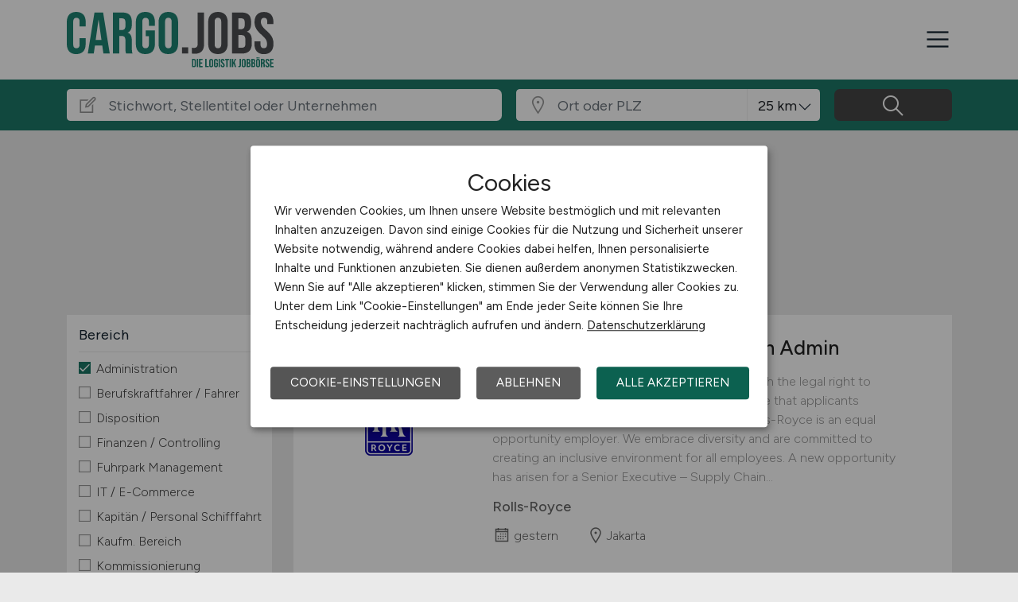

--- FILE ---
content_type: image/svg+xml
request_url: https://www.cargo.jobs/files/img/logo-cargo-jobs.svg
body_size: 1260
content:
<?xml version="1.0" encoding="utf-8"?>
<!-- Generator: Adobe Illustrator 22.1.0, SVG Export Plug-In . SVG Version: 6.00 Build 0)  -->
<svg version="1.1" id="Ebene_1" xmlns="http://www.w3.org/2000/svg" xmlns:xlink="http://www.w3.org/1999/xlink" x="0px" y="0px"
	 viewBox="0 0 393.8 79.9" enable-background="new 0 0 393.8 79.9" xml:space="preserve">
<g>
	<path fill="#1E8372" d="M4.6,74.9C1.5,71.5,0,66.9,0,60.8V19.1C0,13,1.5,8.3,4.6,5C7.7,1.7,12.1,0,18,0c5.8,0,10.3,1.7,13.4,5
		c3.1,3.3,4.6,8,4.6,14.1v8.2H24.4v-9c0-4.8-2-7.2-6.1-7.2c-4.1,0-6.1,2.4-6.1,7.2v43.4c0,4.7,2,7.1,6.1,7.1c4.1,0,6.1-2.4,6.1-7.1
		V49.8h11.5v11c0,6.1-1.5,10.8-4.6,14.1c-3.1,3.3-7.5,5-13.4,5C12.1,79.9,7.7,78.2,4.6,74.9z"/>
	<path fill="#1E8372" d="M52.7,1.1h16.5l12.6,77.6H69.7l-2.2-15.4v0.2H53.6l-2.2,15.2H40L52.7,1.1z M66,53l-5.4-38.4h-0.2L55,53H66z
		"/>
	<path fill="#1E8372" d="M87.7,1.1h18.1c6.3,0,10.9,1.5,13.8,4.4c2.9,2.9,4.3,7.4,4.3,13.5v4.8c0,8.1-2.7,13.2-8,15.3v0.2
		c3,0.9,5,2.7,6.3,5.4c1.2,2.7,1.8,6.4,1.8,11v13.6c0,2.2,0.1,4,0.2,5.4c0.1,1.4,0.5,2.7,1.1,4h-12.4c-0.4-1.3-0.7-2.4-0.9-3.5
		c-0.1-1.1-0.2-3.1-0.2-6V55c0-3.5-0.6-6-1.7-7.4c-1.1-1.4-3.1-2.1-5.9-2.1h-4.2v33.3H87.7V1.1z M104.4,34.4c2.4,0,4.3-0.6,5.5-1.9
		c1.2-1.3,1.8-3.4,1.8-6.3v-6c0-2.8-0.5-4.8-1.5-6.1c-1-1.3-2.6-1.9-4.7-1.9h-5.5v22.2H104.4z"/>
	<path fill="#1E8372" d="M136.2,74.8c-3.1-3.4-4.7-8.2-4.7-14.5V19.5c0-6.3,1.6-11.1,4.7-14.5c3.1-3.4,7.6-5,13.5-5
		c5.9,0,10.4,1.7,13.5,5c3.1,3.4,4.7,8.2,4.7,14.5v6.7h-11.5v-7.4c0-5.1-2.1-7.7-6.3-7.7s-6.3,2.6-6.3,7.7v42.5c0,5,2.1,7.5,6.3,7.5
		s6.3-2.5,6.3-7.5V46h-6.1V34.9h17.6v25.4c0,6.3-1.6,11.1-4.7,14.5c-3.1,3.4-7.6,5-13.5,5C143.8,79.9,139.3,78.2,136.2,74.8z"/>
	<path fill="#1E8372" d="M179.7,74.8c-3.2-3.4-4.8-8.2-4.8-14.4V19.5c0-6.2,1.6-11,4.8-14.4c3.2-3.4,7.8-5.1,13.8-5.1
		c6,0,10.6,1.7,13.8,5.1c3.2,3.4,4.8,8.2,4.8,14.4v40.8c0,6.2-1.6,11-4.8,14.4c-3.2,3.4-7.8,5.1-13.8,5.1
		C187.5,79.9,182.9,78.2,179.7,74.8z M199.8,61.1V18.7c0-5.1-2.1-7.7-6.3-7.7s-6.3,2.6-6.3,7.7v42.4c0,5.1,2.1,7.7,6.3,7.7
		S199.8,66.2,199.8,61.1z"/>
	<path fill="#4C4E51" d="M219.5,67h11.8v11.8h-11.8V67z"/>
	<path fill="#4C4E51" d="M238.2,78.8V67.7c1.2,0.3,2.5,0.4,4,0.4c2.4,0,4.3-0.6,5.4-1.8c1.2-1.2,1.8-3.1,1.8-5.6V1.1h12.2v59.2
		c0,6.4-1.5,11.1-4.4,14.2c-2.9,3.1-7.4,4.7-13.4,4.7C241.6,79.2,239.7,79.1,238.2,78.8z"/>
	<path fill="#4C4E51" d="M274.2,74.8c-3.2-3.4-4.8-8.2-4.8-14.4V19.5c0-6.2,1.6-11,4.8-14.4C277.4,1.7,282,0,288,0
		s10.6,1.7,13.8,5.1c3.2,3.4,4.8,8.2,4.8,14.4v40.8c0,6.2-1.6,11-4.8,14.4c-3.2,3.4-7.8,5.1-13.8,5.1S277.4,78.2,274.2,74.8z
		 M294.3,61.1V18.7c0-5.1-2.1-7.7-6.3-7.7c-4.2,0-6.3,2.6-6.3,7.7v42.4c0,5.1,2.1,7.7,6.3,7.7C292.2,68.8,294.3,66.2,294.3,61.1z"/>
	<path fill="#4C4E51" d="M314.7,1.1h18.4c6.3,0,10.9,1.5,13.8,4.4c2.9,2.9,4.3,7.4,4.3,13.5v3.1c0,4-0.6,7.2-1.9,9.8
		c-1.3,2.5-3.3,4.3-5.9,5.4v0.2c6.1,2.1,9.1,7.5,9.1,16.2v6.7c0,6-1.6,10.6-4.7,13.7c-3.1,3.1-7.7,4.7-13.8,4.7h-19.2V1.1z
		 M331.7,32.7c2.4,0,4.3-0.6,5.5-1.9c1.2-1.3,1.8-3.4,1.8-6.3v-4.3c0-2.8-0.5-4.8-1.5-6.1c-1-1.3-2.6-1.9-4.7-1.9h-5.9v20.5H331.7z
		 M333.9,67.7c2.1,0,3.7-0.6,4.8-1.7c1-1.1,1.6-3.1,1.6-5.9v-6.8c0-3.5-0.6-6-1.8-7.4c-1.2-1.4-3.2-2.1-6-2.1h-5.4v23.8H333.9z"/>
	<path fill="#4C4E51" d="M362,74.8c-3-3.4-4.5-8.2-4.5-14.5v-4.4h11.5v5.3c0,5,2.1,7.5,6.3,7.5c2.1,0,3.6-0.6,4.7-1.8
		c1.1-1.2,1.6-3.2,1.6-5.9c0-3.3-0.7-6.1-2.2-8.6c-1.5-2.5-4.2-5.5-8.2-8.9c-5-4.4-8.5-8.4-10.5-12c-2-3.6-3-7.6-3-12.1
		c0-6.1,1.6-10.9,4.7-14.3c3.1-3.4,7.6-5,13.5-5c5.8,0,10.3,1.7,13.3,5c3,3.4,4.5,8.2,4.5,14.5v3.2H382v-4c0-2.7-0.5-4.6-1.6-5.8
		c-1-1.2-2.6-1.8-4.5-1.8c-4.1,0-6.1,2.5-6.1,7.4c0,2.8,0.8,5.4,2.3,7.9c1.5,2.4,4.3,5.4,8.3,8.9c5.1,4.4,8.6,8.5,10.5,12.1
		c1.9,3.6,2.9,7.9,2.9,12.8c0,6.4-1.6,11.2-4.7,14.6c-3.1,3.4-7.7,5.1-13.7,5.1C369.5,79.9,365,78.2,362,74.8z"/>
</g>
</svg>


--- FILE ---
content_type: image/svg+xml
request_url: https://www.cargo.jobs/files/img/logo-cargo-jobs.svg?t=63r87d68c
body_size: 3552
content:
<?xml version="1.0" encoding="utf-8"?>
<!-- Generator: Adobe Illustrator 22.1.0, SVG Export Plug-In . SVG Version: 6.00 Build 0)  -->
<svg version="1.1" id="Ebene_1" xmlns="http://www.w3.org/2000/svg" xmlns:xlink="http://www.w3.org/1999/xlink" x="0px" y="0px"
	 viewBox="0 0 393.8 79.9" enable-background="new 0 0 393.8 79.9" xml:space="preserve">
<g>
	<path fill="#1E8372" d="M4.6,74.9C1.5,71.5,0,66.9,0,60.8V19.1C0,13,1.5,8.3,4.6,5C7.7,1.7,12.1,0,18,0c5.8,0,10.3,1.7,13.4,5
		c3.1,3.3,4.6,8,4.6,14.1v8.2H24.4v-9c0-4.8-2-7.2-6.1-7.2c-4.1,0-6.1,2.4-6.1,7.2v43.4c0,4.7,2,7.1,6.1,7.1c4.1,0,6.1-2.4,6.1-7.1
		V49.8h11.5v11c0,6.1-1.5,10.8-4.6,14.1c-3.1,3.3-7.5,5-13.4,5C12.1,79.9,7.7,78.2,4.6,74.9z"/>
	<path fill="#1E8372" d="M52.7,1.1h16.5l12.6,77.6H69.7l-2.2-15.4v0.2H53.6l-2.2,15.2H40L52.7,1.1z M66,53l-5.4-38.4h-0.2L55,53H66z
		"/>
	<path fill="#1E8372" d="M87.7,1.1h18.1c6.3,0,10.9,1.5,13.8,4.4c2.9,2.9,4.3,7.4,4.3,13.5v4.8c0,8.1-2.7,13.2-8,15.3v0.2
		c3,0.9,5,2.7,6.3,5.4c1.2,2.7,1.8,6.4,1.8,11v13.6c0,2.2,0.1,4,0.2,5.4c0.1,1.4,0.5,2.7,1.1,4h-12.4c-0.4-1.3-0.7-2.4-0.9-3.5
		c-0.1-1.1-0.2-3.1-0.2-6V55c0-3.5-0.6-6-1.7-7.4c-1.1-1.4-3.1-2.1-5.9-2.1h-4.2v33.3H87.7V1.1z M104.4,34.4c2.4,0,4.3-0.6,5.5-1.9
		c1.2-1.3,1.8-3.4,1.8-6.3v-6c0-2.8-0.5-4.8-1.5-6.1c-1-1.3-2.6-1.9-4.7-1.9h-5.5v22.2H104.4z"/>
	<path fill="#1E8372" d="M136.2,74.8c-3.1-3.4-4.7-8.2-4.7-14.5V19.5c0-6.3,1.6-11.1,4.7-14.5c3.1-3.4,7.6-5,13.5-5
		c5.9,0,10.4,1.7,13.5,5c3.1,3.4,4.7,8.2,4.7,14.5v6.7h-11.5v-7.4c0-5.1-2.1-7.7-6.3-7.7s-6.3,2.6-6.3,7.7v42.5c0,5,2.1,7.5,6.3,7.5
		s6.3-2.5,6.3-7.5V46h-6.1V34.9h17.6v25.4c0,6.3-1.6,11.1-4.7,14.5c-3.1,3.4-7.6,5-13.5,5C143.8,79.9,139.3,78.2,136.2,74.8z"/>
	<path fill="#1E8372" d="M179.7,74.8c-3.2-3.4-4.8-8.2-4.8-14.4V19.5c0-6.2,1.6-11,4.8-14.4c3.2-3.4,7.8-5.1,13.8-5.1
		c6,0,10.6,1.7,13.8,5.1c3.2,3.4,4.8,8.2,4.8,14.4v40.8c0,6.2-1.6,11-4.8,14.4c-3.2,3.4-7.8,5.1-13.8,5.1
		C187.5,79.9,182.9,78.2,179.7,74.8z M199.8,61.1V18.7c0-5.1-2.1-7.7-6.3-7.7s-6.3,2.6-6.3,7.7v42.4c0,5.1,2.1,7.7,6.3,7.7
		S199.8,66.2,199.8,61.1z"/>
	<path fill="#4C4E51" d="M219.5,67h11.8v11.8h-11.8V67z"/>
	<path fill="#4C4E51" d="M238.2,78.8V67.7c1.2,0.3,2.5,0.4,4,0.4c2.4,0,4.3-0.6,5.4-1.8c1.2-1.2,1.8-3.1,1.8-5.6V1.1h12.2v59.2
		c0,6.4-1.5,11.1-4.4,14.2c-2.9,3.1-7.4,4.7-13.4,4.7C241.6,79.2,239.7,79.1,238.2,78.8z"/>
	<path fill="#4C4E51" d="M274.2,74.8c-3.2-3.4-4.8-8.2-4.8-14.4V19.5c0-6.2,1.6-11,4.8-14.4C277.4,1.7,282,0,288,0
		s10.6,1.7,13.8,5.1c3.2,3.4,4.8,8.2,4.8,14.4v40.8c0,6.2-1.6,11-4.8,14.4c-3.2,3.4-7.8,5.1-13.8,5.1S277.4,78.2,274.2,74.8z
		 M294.3,61.1V18.7c0-5.1-2.1-7.7-6.3-7.7c-4.2,0-6.3,2.6-6.3,7.7v42.4c0,5.1,2.1,7.7,6.3,7.7C292.2,68.8,294.3,66.2,294.3,61.1z"/>
	<path fill="#4C4E51" d="M314.7,1.1h18.4c6.3,0,10.9,1.5,13.8,4.4c2.9,2.9,4.3,7.4,4.3,13.5v3.1c0,4-0.6,7.2-1.9,9.8
		c-1.3,2.5-3.3,4.3-5.9,5.4v0.2c6.1,2.1,9.1,7.5,9.1,16.2v6.7c0,6-1.6,10.6-4.7,13.7c-3.1,3.1-7.7,4.7-13.8,4.7h-19.2V1.1z
		 M331.7,32.7c2.4,0,4.3-0.6,5.5-1.9c1.2-1.3,1.8-3.4,1.8-6.3v-4.3c0-2.8-0.5-4.8-1.5-6.1c-1-1.3-2.6-1.9-4.7-1.9h-5.9v20.5H331.7z
		 M333.9,67.7c2.1,0,3.7-0.6,4.8-1.7c1-1.1,1.6-3.1,1.6-5.9v-6.8c0-3.5-0.6-6-1.8-7.4c-1.2-1.4-3.2-2.1-6-2.1h-5.4v23.8H333.9z"/>
	<path fill="#4C4E51" d="M362,74.8c-3-3.4-4.5-8.2-4.5-14.5v-4.4h11.5v5.3c0,5,2.1,7.5,6.3,7.5c2.1,0,3.6-0.6,4.7-1.8
		c1.1-1.2,1.6-3.2,1.6-5.9c0-3.3-0.7-6.1-2.2-8.6c-1.5-2.5-4.2-5.5-8.2-8.9c-5-4.4-8.5-8.4-10.5-12c-2-3.6-3-7.6-3-12.1
		c0-6.1,1.6-10.9,4.7-14.3c3.1-3.4,7.6-5,13.5-5c5.8,0,10.3,1.7,13.3,5c3,3.4,4.5,8.2,4.5,14.5v3.2H382v-4c0-2.7-0.5-4.6-1.6-5.8
		c-1-1.2-2.6-1.8-4.5-1.8c-4.1,0-6.1,2.5-6.1,7.4c0,2.8,0.8,5.4,2.3,7.9c1.5,2.4,4.3,5.4,8.3,8.9c5.1,4.4,8.6,8.5,10.5,12.1
		c1.9,3.6,2.9,7.9,2.9,12.8c0,6.4-1.6,11.2-4.7,14.6c-3.1,3.4-7.7,5.1-13.7,5.1C369.5,79.9,365,78.2,362,74.8z"/>
</g>
</svg>


--- FILE ---
content_type: image/svg+xml
request_url: https://www.cargo.jobs/files/img/logoclaim-cargo-jobs.svg?t=63r87d68c
body_size: 8486
content:
<?xml version="1.0" encoding="utf-8"?>
<!-- Generator: Adobe Illustrator 22.1.0, SVG Export Plug-In . SVG Version: 6.00 Build 0)  -->
<svg version="1.1" id="Ebene_1" xmlns="http://www.w3.org/2000/svg" xmlns:xlink="http://www.w3.org/1999/xlink" x="0px" y="0px"
	 viewBox="0 0 394 105" enable-background="new 0 0 394 105" xml:space="preserve">
<g>
	<path fill="#1E8372" d="M4.6,74.9C1.5,71.5,0,66.9,0,60.8V19.1C0,13,1.5,8.3,4.6,5C7.7,1.7,12.1,0,18,0c5.8,0,10.3,1.7,13.4,5
		c3.1,3.3,4.6,8,4.6,14.1v8.2H24.4v-9c0-4.8-2-7.2-6.1-7.2c-4.1,0-6.1,2.4-6.1,7.2v43.4c0,4.7,2,7.1,6.1,7.1c4.1,0,6.1-2.4,6.1-7.1
		V49.8h11.5v11c0,6.1-1.5,10.8-4.6,14.1c-3.1,3.3-7.5,5-13.4,5C12.1,79.9,7.7,78.2,4.6,74.9z"/>
	<path fill="#1E8372" d="M52.7,1.1h16.5l12.6,77.6H69.7l-2.2-15.4v0.2H53.6l-2.2,15.2H40L52.7,1.1z M66,53l-5.4-38.4h-0.2L55,53H66z
		"/>
	<path fill="#1E8372" d="M87.7,1.1h18.1c6.3,0,10.9,1.5,13.8,4.4c2.9,2.9,4.3,7.4,4.3,13.5v4.8c0,8.1-2.7,13.2-8,15.3v0.2
		c3,0.9,5,2.7,6.3,5.4c1.2,2.7,1.8,6.4,1.8,11v13.6c0,2.2,0.1,4,0.2,5.4c0.1,1.4,0.5,2.7,1.1,4h-12.4c-0.4-1.3-0.7-2.4-0.9-3.5
		c-0.1-1.1-0.2-3.1-0.2-6V55c0-3.5-0.6-6-1.7-7.4c-1.1-1.4-3.1-2.1-5.9-2.1h-4.2v33.3H87.7V1.1z M104.4,34.4c2.4,0,4.3-0.6,5.5-1.9
		c1.2-1.3,1.8-3.4,1.8-6.3v-6c0-2.8-0.5-4.8-1.5-6.1c-1-1.3-2.6-1.9-4.7-1.9h-5.5v22.2H104.4z"/>
	<path fill="#1E8372" d="M136.2,74.8c-3.1-3.4-4.7-8.2-4.7-14.5V19.5c0-6.3,1.6-11.1,4.7-14.5c3.1-3.4,7.6-5,13.5-5
		c5.9,0,10.4,1.7,13.5,5c3.1,3.4,4.7,8.2,4.7,14.5v6.7h-11.5v-7.4c0-5.1-2.1-7.7-6.3-7.7s-6.3,2.6-6.3,7.7v42.5c0,5,2.1,7.5,6.3,7.5
		s6.3-2.5,6.3-7.5V46h-6.1V34.9h17.6v25.4c0,6.3-1.6,11.1-4.7,14.5c-3.1,3.4-7.6,5-13.5,5C143.8,79.9,139.3,78.2,136.2,74.8z"/>
	<path fill="#1E8372" d="M179.7,74.8c-3.2-3.4-4.8-8.2-4.8-14.4V19.5c0-6.2,1.6-11,4.8-14.4c3.2-3.4,7.8-5.1,13.8-5.1
		c6,0,10.6,1.7,13.8,5.1c3.2,3.4,4.8,8.2,4.8,14.4v40.8c0,6.2-1.6,11-4.8,14.4c-3.2,3.4-7.8,5.1-13.8,5.1
		C187.5,79.9,182.9,78.2,179.7,74.8z M199.8,61.1V18.7c0-5.1-2.1-7.7-6.3-7.7s-6.3,2.6-6.3,7.7v42.4c0,5.1,2.1,7.7,6.3,7.7
		S199.8,66.2,199.8,61.1z"/>
	<path fill="#4C4E51" d="M219.5,67h11.8v11.8h-11.8V67z"/>
	<path fill="#4C4E51" d="M238.2,78.8V67.7c1.2,0.3,2.5,0.4,4,0.4c2.4,0,4.3-0.6,5.4-1.8c1.2-1.2,1.8-3.1,1.8-5.6V1.1h12.2v59.2
		c0,6.4-1.5,11.1-4.4,14.2c-2.9,3.1-7.4,4.7-13.4,4.7C241.6,79.2,239.7,79.1,238.2,78.8z"/>
	<path fill="#4C4E51" d="M274.2,74.8c-3.2-3.4-4.8-8.2-4.8-14.4V19.5c0-6.2,1.6-11,4.8-14.4C277.4,1.7,282,0,288,0
		s10.6,1.7,13.8,5.1c3.2,3.4,4.8,8.2,4.8,14.4v40.8c0,6.2-1.6,11-4.8,14.4c-3.2,3.4-7.8,5.1-13.8,5.1S277.4,78.2,274.2,74.8z
		 M294.3,61.1V18.7c0-5.1-2.1-7.7-6.3-7.7c-4.2,0-6.3,2.6-6.3,7.7v42.4c0,5.1,2.1,7.7,6.3,7.7C292.2,68.8,294.3,66.2,294.3,61.1z"/>
	<path fill="#4C4E51" d="M314.7,1.1h18.4c6.3,0,10.9,1.5,13.8,4.4c2.9,2.9,4.3,7.4,4.3,13.5v3.1c0,4-0.6,7.2-1.9,9.8
		c-1.3,2.5-3.3,4.3-5.9,5.4v0.2c6.1,2.1,9.1,7.5,9.1,16.2v6.7c0,6-1.6,10.6-4.7,13.7c-3.1,3.1-7.7,4.7-13.8,4.7h-19.2V1.1z
		 M331.7,32.7c2.4,0,4.3-0.6,5.5-1.9c1.2-1.3,1.8-3.4,1.8-6.3v-4.3c0-2.8-0.5-4.8-1.5-6.1c-1-1.3-2.6-1.9-4.7-1.9h-5.9v20.5H331.7z
		 M333.9,67.7c2.1,0,3.7-0.6,4.8-1.7c1-1.1,1.6-3.1,1.6-5.9v-6.8c0-3.5-0.6-6-1.8-7.4c-1.2-1.4-3.2-2.1-6-2.1h-5.4v23.8H333.9z"/>
	<path fill="#4C4E51" d="M362,74.8c-3-3.4-4.5-8.2-4.5-14.5v-4.4h11.5v5.3c0,5,2.1,7.5,6.3,7.5c2.1,0,3.6-0.6,4.7-1.8
		c1.1-1.2,1.6-3.2,1.6-5.9c0-3.3-0.7-6.1-2.2-8.6c-1.5-2.5-4.2-5.5-8.2-8.9c-5-4.4-8.5-8.4-10.5-12c-2-3.6-3-7.6-3-12.1
		c0-6.1,1.6-10.9,4.7-14.3c3.1-3.4,7.6-5,13.5-5c5.8,0,10.3,1.7,13.3,5c3,3.4,4.5,8.2,4.5,14.5v3.2H382v-4c0-2.7-0.5-4.6-1.6-5.8
		c-1-1.2-2.6-1.8-4.5-1.8c-4.1,0-6.1,2.5-6.1,7.4c0,2.8,0.8,5.4,2.3,7.9c1.5,2.4,4.3,5.4,8.3,8.9c5.1,4.4,8.6,8.5,10.5,12.1
		c1.9,3.6,2.9,7.9,2.9,12.8c0,6.4-1.6,11.2-4.7,14.6c-3.1,3.4-7.7,5.1-13.7,5.1C369.5,79.9,365,78.2,362,74.8z"/>
</g>
<g>
	<path fill="#1E8372" d="M238.5,89h3.8c1.2,0,2.2,0.3,2.8,1c0.6,0.7,0.9,1.6,0.9,2.9v8c0,1.3-0.3,2.2-0.9,2.9c-0.6,0.7-1.5,1-2.8,1
		h-3.8V89z M242.3,102.6c0.4,0,0.7-0.1,0.9-0.4c0.2-0.2,0.3-0.6,0.3-1.2v-8.2c0-0.5-0.1-0.9-0.3-1.2c-0.2-0.2-0.5-0.4-0.9-0.4H241
		v11.3H242.3z"/>
	<path fill="#1E8372" d="M247.7,89h2.5v15.8h-2.5V89z"/>
	<path fill="#1E8372" d="M252,89h6.8v2.3h-4.3v4.2h3.4v2.3h-3.4v4.8h4.3v2.3H252V89z"/>
	<path fill="#1E8372" d="M263.8,89h2.5v13.5h4.1v2.3h-6.6V89z"/>
	<path fill="#1E8372" d="M272.3,104c-0.6-0.7-1-1.7-1-2.9v-8.3c0-1.3,0.3-2.2,1-2.9c0.6-0.7,1.6-1,2.8-1s2.2,0.3,2.8,1
		c0.6,0.7,1,1.7,1,2.9v8.3c0,1.3-0.3,2.2-1,2.9s-1.6,1-2.8,1S272.9,104.7,272.3,104z M276.4,101.2v-8.6c0-1-0.4-1.6-1.3-1.6
		c-0.9,0-1.3,0.5-1.3,1.6v8.6c0,1,0.4,1.6,1.3,1.6C275.9,102.8,276.4,102.3,276.4,101.2z"/>
	<path fill="#1E8372" d="M281.3,104c-0.6-0.7-0.9-1.7-0.9-2.9v-8.3c0-1.3,0.3-2.3,0.9-2.9c0.6-0.7,1.5-1,2.8-1s2.1,0.3,2.8,1
		c0.6,0.7,0.9,1.7,0.9,2.9v1.4h-2.3v-1.5c0-1-0.4-1.6-1.3-1.6c-0.9,0-1.3,0.5-1.3,1.6v8.6c0,1,0.4,1.5,1.3,1.5
		c0.9,0,1.3-0.5,1.3-1.5v-3.1h-1.2v-2.3h3.6v5.2c0,1.3-0.3,2.3-0.9,2.9c-0.6,0.7-1.5,1-2.8,1S281.9,104.7,281.3,104z"/>
	<path fill="#1E8372" d="M289.3,89h2.5v15.8h-2.5V89z"/>
	<path fill="#1E8372" d="M294.2,104c-0.6-0.7-0.9-1.7-0.9-2.9v-0.9h2.3v1.1c0,1,0.4,1.5,1.3,1.5c0.4,0,0.7-0.1,1-0.4
		s0.3-0.7,0.3-1.2c0-0.7-0.2-1.2-0.5-1.7s-0.9-1.1-1.7-1.8c-1-0.9-1.7-1.7-2.1-2.4s-0.6-1.6-0.6-2.5c0-1.2,0.3-2.2,0.9-2.9
		c0.6-0.7,1.5-1,2.8-1c1.2,0,2.1,0.3,2.7,1c0.6,0.7,0.9,1.7,0.9,2.9v0.7h-2.3v-0.8c0-0.5-0.1-0.9-0.3-1.2c-0.2-0.2-0.5-0.4-0.9-0.4
		c-0.8,0-1.2,0.5-1.2,1.5c0,0.6,0.2,1.1,0.5,1.6c0.3,0.5,0.9,1.1,1.7,1.8c1,0.9,1.8,1.7,2.1,2.5s0.6,1.6,0.6,2.6c0,1.3-0.3,2.3-1,3
		c-0.6,0.7-1.6,1-2.8,1C295.7,105,294.8,104.7,294.2,104z"/>
	<path fill="#1E8372" d="M304,91.3h-2.6V89h7.7v2.3h-2.6v13.5H304V91.3z"/>
	<path fill="#1E8372" d="M310.3,89h2.5v15.8h-2.5V89z"/>
	<path fill="#1E8372" d="M314.6,89h2.5v6.7l3.2-6.7h2.5l-3,5.8l3,10h-2.6l-2.1-7l-1,2v5h-2.5V89z"/>
	<path fill="#1E8372" d="M327,104.8v-2.3c0.2,0.1,0.5,0.1,0.8,0.1c0.5,0,0.9-0.1,1.1-0.4c0.2-0.2,0.4-0.6,0.4-1.1V89h2.5v12
		c0,1.3-0.3,2.3-0.9,2.9c-0.6,0.6-1.5,0.9-2.7,0.9C327.7,104.9,327.3,104.9,327,104.8z"/>
	<path fill="#1E8372" d="M334.3,104c-0.6-0.7-1-1.7-1-2.9v-8.3c0-1.3,0.3-2.2,1-2.9c0.6-0.7,1.6-1,2.8-1s2.2,0.3,2.8,1
		c0.6,0.7,1,1.7,1,2.9v8.3c0,1.3-0.3,2.2-1,2.9s-1.6,1-2.8,1S335,104.7,334.3,104z M338.4,101.2v-8.6c0-1-0.4-1.6-1.3-1.6
		c-0.9,0-1.3,0.5-1.3,1.6v8.6c0,1,0.4,1.6,1.3,1.6C338,102.8,338.4,102.3,338.4,101.2z"/>
	<path fill="#1E8372" d="M342.5,89h3.7c1.3,0,2.2,0.3,2.8,0.9c0.6,0.6,0.9,1.5,0.9,2.7v0.6c0,0.8-0.1,1.5-0.4,2
		c-0.3,0.5-0.7,0.9-1.2,1.1v0c1.2,0.4,1.8,1.5,1.8,3.3v1.4c0,1.2-0.3,2.1-1,2.8c-0.6,0.6-1.6,1-2.8,1h-3.9V89z M346,95.5
		c0.5,0,0.9-0.1,1.1-0.4c0.2-0.3,0.4-0.7,0.4-1.3v-0.9c0-0.6-0.1-1-0.3-1.2s-0.5-0.4-1-0.4H345v4.2H346z M346.4,102.6
		c0.4,0,0.8-0.1,1-0.3c0.2-0.2,0.3-0.6,0.3-1.2v-1.4c0-0.7-0.1-1.2-0.4-1.5s-0.7-0.4-1.2-0.4H345v4.8H346.4z"/>
	<path fill="#1E8372" d="M351.6,89h3.7c1.3,0,2.2,0.3,2.8,0.9c0.6,0.6,0.9,1.5,0.9,2.7v0.6c0,0.8-0.1,1.5-0.4,2
		c-0.3,0.5-0.7,0.9-1.2,1.1v0c1.2,0.4,1.8,1.5,1.8,3.3v1.4c0,1.2-0.3,2.1-1,2.8c-0.6,0.6-1.6,1-2.8,1h-3.9V89z M355.1,95.5
		c0.5,0,0.9-0.1,1.1-0.4c0.2-0.3,0.4-0.7,0.4-1.3v-0.9c0-0.6-0.1-1-0.3-1.2s-0.5-0.4-1-0.4h-1.2v4.2H355.1z M355.6,102.6
		c0.4,0,0.8-0.1,1-0.3c0.2-0.2,0.3-0.6,0.3-1.2v-1.4c0-0.7-0.1-1.2-0.4-1.5s-0.7-0.4-1.2-0.4h-1.1v4.8H355.6z"/>
	<path fill="#1E8372" d="M361.6,104c-0.6-0.7-1-1.7-1-2.9v-8.3c0-1.3,0.3-2.2,1-2.9c0.6-0.7,1.6-1,2.8-1s2.2,0.3,2.8,1
		c0.6,0.7,1,1.7,1,2.9v8.3c0,1.3-0.3,2.2-1,2.9s-1.6,1-2.8,1S362.2,104.7,361.6,104z M361.5,85.7h2.2V88h-2.2V85.7z M365.6,101.2
		v-8.6c0-1-0.4-1.6-1.3-1.6c-0.9,0-1.3,0.5-1.3,1.6v8.6c0,1,0.4,1.6,1.3,1.6C365.2,102.8,365.6,102.3,365.6,101.2z M365,85.7h2.2V88
		H365V85.7z"/>
	<path fill="#1E8372" d="M369.8,89h3.7c1.3,0,2.2,0.3,2.8,0.9c0.6,0.6,0.9,1.5,0.9,2.7v1c0,1.6-0.5,2.7-1.6,3.1v0
		c0.6,0.2,1,0.5,1.3,1.1c0.2,0.6,0.4,1.3,0.4,2.2v2.8c0,0.5,0,0.8,0,1.1c0,0.3,0.1,0.6,0.2,0.8h-2.5c-0.1-0.3-0.2-0.5-0.2-0.7
		s0-0.6,0-1.2V100c0-0.7-0.1-1.2-0.3-1.5c-0.2-0.3-0.6-0.4-1.2-0.4h-0.9v6.8h-2.5V89z M373.2,95.8c0.5,0,0.9-0.1,1.1-0.4
		s0.4-0.7,0.4-1.3v-1.2c0-0.6-0.1-1-0.3-1.2s-0.5-0.4-1-0.4h-1.1v4.5H373.2z"/>
	<path fill="#1E8372" d="M379.4,104c-0.6-0.7-0.9-1.7-0.9-2.9v-0.9h2.3v1.1c0,1,0.4,1.5,1.3,1.5c0.4,0,0.7-0.1,1-0.4
		s0.3-0.7,0.3-1.2c0-0.7-0.2-1.2-0.5-1.7s-0.9-1.1-1.7-1.8c-1-0.9-1.7-1.7-2.1-2.4s-0.6-1.6-0.6-2.5c0-1.2,0.3-2.2,0.9-2.9
		c0.6-0.7,1.5-1,2.8-1c1.2,0,2.1,0.3,2.7,1c0.6,0.7,0.9,1.7,0.9,2.9v0.7h-2.3v-0.8c0-0.5-0.1-0.9-0.3-1.2c-0.2-0.2-0.5-0.4-0.9-0.4
		c-0.8,0-1.2,0.5-1.2,1.5c0,0.6,0.2,1.1,0.5,1.6c0.3,0.5,0.9,1.1,1.7,1.8c1,0.9,1.8,1.7,2.1,2.5s0.6,1.6,0.6,2.6c0,1.3-0.3,2.3-1,3
		c-0.6,0.7-1.6,1-2.8,1C380.9,105,380,104.7,379.4,104z"/>
	<path fill="#1E8372" d="M387.3,89h6.8v2.3h-4.3v4.2h3.4v2.3h-3.4v4.8h4.3v2.3h-6.8V89z"/>
</g>
</svg>
